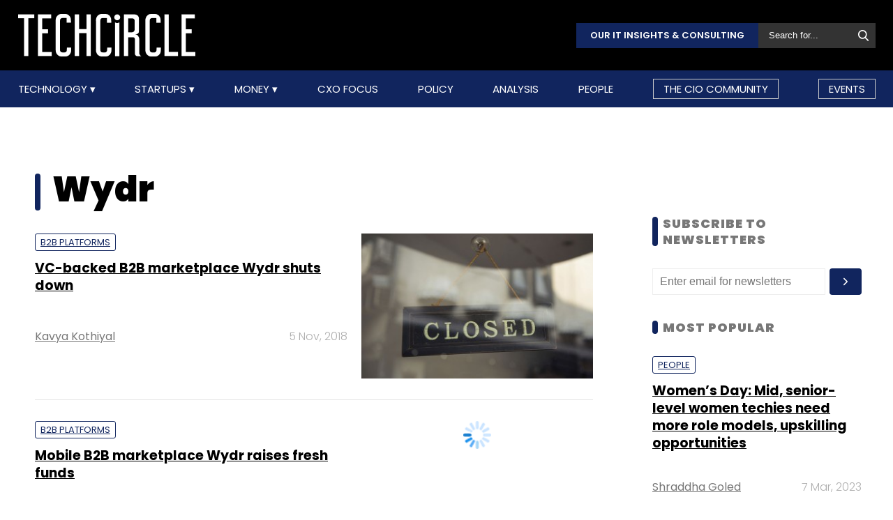

--- FILE ---
content_type: text/html; charset=utf-8
request_url: https://www.google.com/recaptcha/api2/aframe
body_size: 182
content:
<!DOCTYPE HTML><html><head><meta http-equiv="content-type" content="text/html; charset=UTF-8"></head><body><script nonce="th9vrg-9j7Oa3y6ZJgJ-nA">/** Anti-fraud and anti-abuse applications only. See google.com/recaptcha */ try{var clients={'sodar':'https://pagead2.googlesyndication.com/pagead/sodar?'};window.addEventListener("message",function(a){try{if(a.source===window.parent){var b=JSON.parse(a.data);var c=clients[b['id']];if(c){var d=document.createElement('img');d.src=c+b['params']+'&rc='+(localStorage.getItem("rc::a")?sessionStorage.getItem("rc::b"):"");window.document.body.appendChild(d);sessionStorage.setItem("rc::e",parseInt(sessionStorage.getItem("rc::e")||0)+1);localStorage.setItem("rc::h",'1769159943879');}}}catch(b){}});window.parent.postMessage("_grecaptcha_ready", "*");}catch(b){}</script></body></html>

--- FILE ---
content_type: text/css
request_url: https://assets.techcircle.in/static-assets/css/style.css?v=159
body_size: 60276
content:
:where(:not(iframe, canvas, img, svg, video, input, button, select):not(svg *)) {
  all: unset;
  display: revert
}
*, ::before, ::after {
  box-sizing: border-box
}
ol, ul {
  list-style: none
}
img {
  max-width: 100%;
  vertical-align: middle;
  height: auto
}
table {
  border-collapse: collapse
}
textarea {
  white-space: revert
}
.clearfix::after {
  content: "";
  clear: both;
  display: table
}
table, p, h1, h2, h3, h4, h5, h6, ul, ol, dl, form {
  margin-top: 0;
  margin-bottom: 20px
}
body {
  font-family: 'Roboto', sans-serif;
  font-weight: 400;
  font-size: 18px;
  line-height: 1.333;
  color: #2b2b2b
}
h3, h4, h5, h6, strong, b {
  font-weight: 700
}
h1, h2 {
  font-weight: 900
}
p {
  line-height: 1.6
}
li {
  margin-bottom: 5px
}
a {
  cursor: pointer;
  color: #11255E;
  -webkit-transition: color .3s ease-out, background .3s ease-out, opacity .3s ease-out;
  transition: color .3s ease-out, background .3s ease-out, opacity .3s ease-out
}
a:hover {
  text-decoration: underline
}
.sidebar {
  width: 175px;
  position: fixed;
  top: 0;
  left: 0;
  bottom: 0;
  box-shadow: 2px 2px 1px 0 #ccc;
  background-color: #fff;
  z-index: 2;
}
.site-logo {
  background-color: #11255E;
  display: block;
  text-align: center;
  padding: 20px 0
}
.menu-wrapper {
  position: absolute;
  top: 115px;
  left: 0;
  right: 0;
  bottom: 20px;
  overflow: auto
}
.main-menu ul {
  margin-bottom: 0
}
.main-menu .tlm > li > a {
  color: #2b2b2b;
  text-transform: uppercase;
  font-size: 14px;
  font-weight: 700;
  display: block;
  letter-spacing: 1px;
  padding: 4px 0 4px 25px
}
.main-menu .tlm > li.has-submenu > a {
  background: url(../images/caret-down-outline.svg) no-repeat 8px 7px;
  background-size: 12px auto
}
.main-menu .tlm > li.mm-search > a {
  background: url(../images/search.svg) no-repeat 7px 6px;
  background-size: 16px auto
}
.main-menu .tlm > li.ico-community {
  padding-left: 15px;
  padding-right: 15px;
}
.main-menu .tlm > li.ico-community > a {
  display: inline-block;
  vertical-align: middle;
  padding: 5px;
  color: #FF6500;
  border: 1px solid #FF6500;
  padding-left: 9px;
}
.ht-products-nav li.ico-login-link {
  padding-left: 25px;
  padding-right: 15px;
  margin-bottom: 9px;
}
.ht-products-nav li.ico-login-link a {
  padding: 6px 35px;
  background: #FF6500 url(../images/user-icon.png) no-repeat;
  background-position: left 15px center;
  background-size: 12px auto;
  color: #fff;
  text-align: center;
  border-radius: 5px;
}
.ht-products-nav li.ico-profile-link a {
  color: #FF6500;
}
.main-menu .slm {
  display: none
}
.main-menu .slm > li > a {
  font-size: 11px;
  color: #2b2b2b;
  display: block;
  padding: 3px 0 7px 25px;
  border-bottom: 1px solid #dee2e6;
  background: url(../images/chevron-right-orange.svg) no-repeat 8px 5px;
  background-size: 11px auto
}
.ht-products-nav {
  margin-bottom: 0;
  margin-top: 20px;
  border-top: 1px solid #dee2e6;
  padding-top: 20px
}
.ht-products-nav a {
  color: gray;
  font-weight: 700;
  font-size: 12px;
  display: block;
  padding: 4px 0 4px 25px
}
.ico-profile-nav {
  display: none;
  background: #fff;
  position: absolute;
  width: 270px;
  top: 100%;
  right: -9px;
  border-radius: 10px;
  box-shadow: rgba(100, 100, 111, 0.2) 0px 7px 29px 0px;
  margin-top: 16px;
  z-index: 111;
}
.ico-overl {
  display: none;
  position: fixed;
  top: 0;
  left: 0;
  right: 0;
  bottom: 0;
  background-color: rgba(0, 0, 0, .5);
  z-index: 11;
}
.ico-profile-nav:after {
  content: '';
  position: absolute;
  right: 15px;
  top: -20px;
  width: 0;
  height: 0;
  border-left: 10px solid transparent;
  border-right: 10px solid transparent;
  border-bottom: 20px solid #fff;
  z-index: 111;
}
.ico-profile-top {
  display: block;
  padding: 25px 20px;
}
.ico-profile-nav .ico-profile-info {
  display: flex;
  align-items: center;
  gap: 20px;
  margin-bottom: 20px;
}
.ico-profile-nav .ico-profile-pic {
  display: flex;
  align-items: center;
  justify-content: center;
  background: #EBEBEB;
  flex: 0 0 80px;
  width: 80px;
  height: 80px;
  font-size: 16px;
  font-weight: 400;
  color: #000;
  border: 1px solid #707070;
  border-radius: 50%;
  overflow: hidden;
}
.ico-profile-nav .ico-profile-pic a {
  display: block;
  text-decoration: none;
  color: #000;
}
.ico-profile-nav .ico-profile-pic img {
  display: block;
  width: 100%;
  height: 100%;
  height: 80px;
  object-fit: cover;
}
.ico-profile-nav .ico-profile-detail {
  font-size: 14px;
  font-weight: 400;
  color: #898181;
}
.ico-profile-nav .ico-profile-detail .ico-username {
  font-size: 15px;
  font-weight: 500;
  color: #000000;
  margin-bottom: 0;
}
.ico-profile-nav .ico-profile-detail .ico-username span {
  display: block;
}
.ico-profile-nav .ico-profile-detail p {
  margin-bottom: 0;
}
.ico-profile-nav .ico-edit-btn .orange-bdr-btn {
  display: block;
}
.orange-bdr-btn {
  display: inline-block;
  vertical-align: middle;
  text-decoration: none;
  background: #fff;
  padding: 10px 15px;
  font-size: 14px;
  font-weight: 500;
  text-align: center;
  border: 1px solid #FF5300;
  border-radius: 6px;
}
.ico-profile-nav .ico-profile-bottom {
  padding: 15px 20px 20px;
  border-top: 1px solid #DDDDDD;
}
.ico-profile-nav .ico-list-title {
  position: relative;
  padding-left: 18px;
  font-size: 15px;
  font-weight: 700;
  color: #000000;
  margin-bottom: 10px;
}
.ico-profile-nav .ico-list-title:before {
  content: "";
  display: block;
  width: 8px;
  position: absolute;
  top: 0;
  bottom: 0;
  left: 0;
  background-color: #11255E;
  border-radius: 30px;
}
.ico-profile-nav ul {
  font-size: 14px;
  font-weight: 400;
  color: #777777;
  margin-bottom: 0;
}
.ico-profile-nav .ico-profile-bottom li {
  position: relative;
  padding-left: 18px;
  margin-bottom: 5px;
}
.ico-profile-nav .ico-profile-bottom li:before {
  content: "";
  background: url(../images/chevron-right-outline-orange.svg) no-repeat;
  background-position: left center;
  position: absolute;
  width: 7px;
  height: 8px;
  left: 0;
  top: 7px;
  z-index: 1;
}
.ico-profile-nav .ico-profile-bottom li a {
  display: inline-block;
  vertical-align: middle;
  color: #777777;
}
.ico-profile-nav .ico-profile-bottom li:last-child {
  margin-bottom: 0;
}
.main-container {
  /*margin-left: 155px;*/
  width: auto;
}
.main-container .mw-1084,
.site-footer .mw-1084 {
  max-width: 1229px;
  margin: 0 auto;
}
.site-footer .footer-wrapper {
  margin-left: 175px;
  width: auto;
}
.ads-full {
  max-width: 990px;
  margin: 10px auto;
  overflow: hidden
}
.middle-ads {
  margin-bottom: 30px;
  overflow: hidden
}
.section-wrapper {
  padding: 20px 30px 20px 50px
}
.section-left-content {
  float: left;
  width: 66.66%
}
.section-right-sidebar {
  float: right;
  width: 330px;
  max-width: 33.34%;
  padding: 15px;
  padding-top: 0
}
.page-heading {
  padding-bottom: 30px
}
.page-heading > .section-title {
  position: relative;
  padding-left: 25px;
  margin-bottom: 0
}
.page-heading > .section-title::before, .block-title::before {
  content: "";
  display: block;
  width: 8px;
  position: absolute;
  top: 12px;
  left: 0;
  bottom: 3px;
  background-color: #11255E;
  border-radius: 30px
}
.page-heading > .section-title::before {
  top: 10px
}
.page-heading > .section-title a {
  color: #000
}
.article-single .page-heading > .section-title {
  padding-left: 0;
  line-height: 1.111
}
.article-single .page-heading > .section-title::before {
  display: none
}
.ico-maincontainer .article-single .page-heading > .section-title::before {
  display: block;
}
.ico-maincontainer .article-single .page-heading > .section-title {
  padding-left: 25px;
}
.article-list-item {
  margin-bottom: 30px;
  padding-bottom: 30px;
  border-bottom: 1px solid rgba(0, 0, 0, .1)
}
.article-list-item:last-child {
  margin-bottom: 0;
  border-bottom: 0
}
.article-list-item .article-img {
  width: 332px;
  float: right
}
.article-list-item .article-img a:hover {
  opacity: .7
}
.article-list-item .article-text {
  overflow: hidden;
  padding-right: 20px
}
.article-list-item .article-text .article-tag, .ico-maincontainer .article-img .article-tag, .cio-files .article-tag {
  font-size: 13px;
  font-weight: 400;
  text-transform: uppercase;
  margin-bottom: 12px;
  margin-right: 5px;
  display: block
}
.article-list-item .article-text .article-tag a, .article-tags a, .ico-maincontainer .article-img .article-tag a, .cio-files .article-tag a {
  padding: 3px 7px;
  display: inline-block;
  border: 1px solid #11255E;
  border-radius: 3px;
  vertical-align: middle
}
.article-list-item .article-text .article-tag a:hover, .article-tags a:hover, .ico-maincontainer .article-img .article-tag a:hover {
  background: #11255E;
  color: #fff;
  text-decoration: none
}
.article-list-item .article-text h3 {
  font-size: 19px
}
.article-list-item .article-text h3 a {
  color: #000
}
.article-list-item .article-meta {
  font-size: 16px;
  color: #777
}
.article-list-item .article-meta .article-author {
  float: left;
  max-width: 45%
}
.article-list-item .article-meta .article-author a {
  color: #777;
  text-decoration: underline
}
.article-list-item .article-meta .article-author a:hover {
  color: #11255E
}
.article-list-item .article-meta .article-date {
  float: right;
  color: #afafaf;
  font-weight: 300
}
.sidebar-block .article-list-item .article-text {
  padding-right: 0
}
.sidebar-block {
  padding-bottom: 30px
}
.sidebar-block .article-list-item {
  margin-bottom: 0;
  border-bottom: 0
}
.sidebar-block .article-list-item h3 {
  margin-bottom: 10px
}
.block-title {
  text-transform: uppercase;
  font-size: 18px;
  letter-spacing: 1px;
  position: relative;
  color: #777;
  margin-bottom: 30px;
  padding-left: 15px
}
.block-title::before {
  top: 2px;
  bottom: 2px
}
.sidebar-block form {
  margin: 0
}
.newsletter-form-group {
  position: relative;
  padding-right: 52px
}
.newsletter-form-group .fi-text {
  height: 38px;
  border: 1px solid #eee;
  font-size: 16px;
  width: 100%;
  padding: 5px 10px
}
.newsletter-form-group .fi-btn {
  border: 0;
  position: absolute;
  right: 0;
  width: 46px;
  top: 0;
  bottom: 0;
  cursor: pointer;
  font-size: 0;
  line-height: 0;
  background: #11255E url(../images/chevron-right-white.svg) no-repeat center center;
  background-size: 16px auto;
  border-radius: 4px;
  -webkit-transition: background-color .3s ease-out;
  transition: background-color .3s ease-out
}
.newsletter-form-group .fi-btn:hover {
  background-color: #f95
}
.articles-4-col {
  padding: 30px 15px 30px 35px
}
.articles-4-col .block-title.fs-25 {
  margin-left: 15px;
  margin-bottom: 20px
}
.block-title.fs-25 {
  font-weight: 400
}
.block-title a {
  color: #777
}
.articles-4-col ul.article-listing {
  margin-bottom: 0;
  display: flex
}
.articles-4-col ul.article-listing li {
  width: 25%;
  padding: 0 15px;
  position: relative;
  padding-bottom: 45px
}
.articles-4-col .article-list-item .article-img {
  width: auto;
  float: none;
  margin-bottom: 15px
}
.articles-4-col .article-list-item {
  padding-bottom: 0
}
.articles-4-col .article-list-item .article-meta {
  position: absolute;
  bottom: 10px;
  left: 15px;
  right: 15px
}
.articles-4-col .article-list-item .article-meta .article-author {
  max-width: 65%
}
.one-plus-2-articles {
  display: flex
}
.one-plus-2-articles > div {
  width: 50%
}
.one-plus-2-articles .one {
  padding-right: 15px
}
.one-plus-2-articles .plus-2 {
  padding-left: 15px;
  border-left: 1px solid #dee2e6
}
.one-plus-2-articles .one .article-list-item .article-img {
  float: none;
  width: auto;
  margin-bottom: 20px
}
.one-plus-2-articles .article-list-item:last-child {
  padding-bottom: 10px
}
.one-plus-2-articles .article-list-item .article-text h3 {
  margin-bottom: 12px
}
.trending-articles {
  padding: 30px 30px 30px 50px
}
.trending-articles ul {
  list-style-type: none;
  counter-reset: css-counter 0;
  margin: 0;
  display: flex
}
.trending-articles ul li {
  counter-increment: css-counter 1;
  width: 25%;
  border-right: 1px solid rgba(0, 0, 0, .1);
  padding: 5px 15px;
  overflow: hidden
}
.trending-articles ul li:first-child {
  padding-left: 0
}
.trending-articles ul li:last-child {
  padding-right: 0;
  border-right: 0
}
.trending-articles ul li::before {
  content: counter(css-counter) "";
  display: block;
  float: left;
  height: 100%;
  font-weight: 900;
  color: #d0d0d0;
  font-size: 70px;
  padding-right: 14px;
  line-height: .9
}
.trending-articles ul li a {
  color: #000;
  font-size: 20px;
  font-weight: 700
}
.newsletter-block-blackbg {
  color: #fff;
  background: #000;
  padding: 30px 50px
}
.newsletter-block-blackbg form {
  margin: 0 auto;
  max-width: 470px
}
.newsletter-block-blackbg .newsletter-form-group .fi-text {
  background-color: #fff;
  color: #000;
  border-radius: 4px
}
.newsletter-block-blackbg p {
  margin-bottom: 10px
}
.no-sidebar .section-left-content {
  float: none;
  width: 100%
}
.articles-3-cols {
  display: flex;
  margin-left: -15px;
  margin-right: -15px
}
.articles-3-cols .col-3-cols {
  width: 33.333%;
  padding: 0 15px
}
.articles-3-cols .article-list-item .article-img {
  float: none;
  width: auto;
  margin-bottom: 20px
}
.events-section {
  background: #11255E;
  padding: 30px 30px 30px 50px
}
.event-listing {
  margin: 0 -15px;
  display: flex;
  color: #fff
}
.event-listing li {
  width: 25%;
  padding: 0 15px;
  padding-bottom: 40px;
  position: relative;
  margin-bottom: 15px
}
.event-listing li span {
  font-size: 14px
}
.event-listing li h3 {
  margin-bottom: 15px;
  font-size: 20px
}
.section-left-content .event-listing li h3 {
  font-size: 17px;
}
.section-left-content .events-section h3.fs-35 {
  font-size: 32px;
} 
.event-listing li h3 a {
  color: #fff
}
.event-listing li p {
  font-size: 14px;
  line-height: 1.33
}
.buy-btn {
  background: #11255E;
  color: #fff;
  text-transform: uppercase;
  font-size: 16px;
  display: inline-block;
  vertical-align: middle;
  text-align: center;
  border: 1px solid #fff;
  border-radius: 4px;
  padding: 8px 20px
}
.buy-btn:hover {
  background-color: #000;
  color: #fff;
  text-decoration: none;
  border-color: #000
}
.event-listing li .buy-btn {
  position: absolute;
  bottom: 0;
  left: 15px
}
.sliding-articles {
  background: #000;
  color: #fff;
  padding: 30px 30px 30px 50px
}
.no-btm-bdr {
  border-bottom: 0;
  margin-bottom: 10px
}
.poweredby {
  padding: 30px 30px 30px 50px;
  position: relative
}
.poweredby .fs-35 {
  margin-bottom: 0
}
.pe-data-list {
  margin: 0;
  display: flex
}
.pe-data-list li {
  width: 33.333%;
  padding: 10px 15px;
  text-align: center;
  font-size: 20px;
  border-right: 1px solid #dee2e6
}
.pe-data-list li:last-child {
  border-right: 0
}
.pe-data-list li strong {
  color: #11255E;
  font-size: 40px
}
.pb-logo {
  position: absolute;
  width: 80px;
  text-align: center;
  top: 30px;
  right: 30px
}
.pb-logo span {
  font-size: 14px
}
.sliding-articles .page-heading > .color-white a {
  color: #fff
}
.sliding-articles .articles-3-cols .col-3-cols {
  border-right: 1px solid #666
}
.sliding-articles .articles-3-cols .col-3-cols:last-child {
  border-right: 0
}
.sliding-articles .article-list-item .article-text h3 a {
  color: #fff
}
.sliding-articles .article-list-item {
  padding-bottom: 0
}
.two-cols-articles {
  display: flex;
  flex-wrap: wrap
}
.two-cols-articles .two-cols-col {
  width: 50%
}
.two-cols-col .article-list-item .article-meta .article-author {
  float: none;
  max-width: 100%
}
.two-cols-col .article-list-item .article-text h3 {
  font-size: 22px
}
.featured-article {
  position: relative;
  -webkit-transition: opacity .3s ease-out;
  transition: opacity .3s ease-out
}
.featured-article:hover {
  opacity: .85
}
.featured-article h2 {
  position: absolute;
  top: 0;
  left: 0;
  right: 0;
  bottom: 0;
  z-index: 1;
  padding: 30px;
  color: #fff;
  font-size: 38px;
  font-weight: 700;
  letter-spacing: 1px;
  line-height: 1.22;
  background: -moz-linear-gradient(top, rgba(0, 0, 0, 0) 0, rgba(0, 0, 0, .25) 20%, rgba(0, 0, 0, .35) 28%, rgba(0, 0, 0, .65) 53%);
  background: -webkit-linear-gradient(top, rgba(0, 0, 0, 0) 0, rgba(0, 0, 0, .25) 20%, rgba(0, 0, 0, .35) 28%, rgba(0, 0, 0, .65) 53%);
  background: linear-gradient(to top, rgba(0, 0, 0, 0) 0, rgba(0, 0, 0, .25) 20%, rgba(0, 0, 0, .35) 28%, rgba(0, 0, 0, .65) 53%)
}
.featured-article h2 span {
  display: block;
  font-weight: 400;
  font-size: 16px;
  padding-top: 25px
}
.featured-article a {
  display: block;
  position: absolute;
  z-index: 2;
  top: 0;
  left: 0;
  right: 0;
  bottom: 0
}
.featured-article a:hover {
  text-decoration: none
}
.article-tags {
  padding-bottom: 5px
}
.article-tags a {
  font-size: 13px;
  text-transform: uppercase;
  margin: 0 5px 6px 0
}
.page-heading figure {
  padding-top: 20px;
  text-align: center
}
.page-heading figcaption {
  font-size: 15px;
  color: #6c757d;
  padding-top: 10px
}
.article-meta {
  color: #afafaf;
  padding-top: 30px
}
.article-meta .authors, .article-meta .am-date {
  float: left;
  font-size: 15px;
  line-height: 1.1
}
.article-meta .authors span {
  display: inline-block;
  vertical-align: middle;
  border-right: 1px solid #dee2e6;
  margin-right: 6px;
  padding-right: 6px
}
.article-meta .am-date {
  padding-top: 1px
}
.article-meta .social-share {
  float: right;
  margin: 0;
  margin-top: -6px
}
.article-meta .social-share li {
  float: left;
  margin: 0 0 0 5px
}
.article-meta .social-share li a {
  display: inline-block;
  vertical-align: middle;
  background: #11255E;
  border-radius: 3px
}
.article-meta .social-share li a:hover {
  opacity: .7
}
.article-meta .social-share li span {
  width: 30px;
  height: 30px
}
.article-single .page-heading {
  padding-bottom: 20px
}
.maxha {
  position: relative;
  overflow: hidden;
  max-height: 1008px
}
.maxha.maxhaactive {
  max-height: 100%
}
.maxha .show-more-wrap, .ico-maincontainer .show-more-wrap {
  position: absolute;
  background-color: #fff;
  width: 100%;
  text-align: center;
  padding: 25px 0 10px;
  bottom: 0
}
.maxha .show-more-wrap a, .ico-maincontainer .show-more-wrap a {
  font-size: 15px;
  display: inline-block;
  border: 1px solid #11255E;
  border-radius: 3px;
  padding: 6px 15px
}
.maxha .show-more-wrap.nomorebtn {
  display: none
}
.customize-wrapper {
  position: relative;
  padding-top: 40px
}
.customize-wrapper .customize-click {
  cursor: pointer;
  display: block;
  position: absolute;
  right: 30px;
  top: 5px;
  background: url(../images/settings.svg) no-repeat right center;
  background-size: 26px 26px;
  padding-right: 32px;
  height: 30px;
  color: #777;
  padding-top: 2px
}
.customize-wrapper .customize-click:hover {
  color: #000
}
.custom-temps ul.article-listing li {
  padding-bottom: 0
}
.custom-temps .article-list-item .article-text {
  padding-right: 0
}
.custom-temps ul.article-listing li .article-list-item {
  cursor: pointer
}
.custom-temps .article-list-item .article-text h3 {
  margin-bottom: 5px
}
.custom-temps .article-list-item .article-text p {
  margin-bottom: 0;
  font-size: 16px;
  line-height: 1.22
}
.custom-temps .article-list-item .article-img {
  position: relative
}
.custom-temps .tickicon {
  width: 32px;
  height: 32px;
  display: block;
  position: absolute;
  top: 0;
  right: 0;
  background-color: #fff;
  -webkit-box-shadow: inset -2px 3px 5px 0 rgba(0, 0, 0, 0.44);
  -moz-box-shadow: inset -2px 3px 5px 0 rgba(0, 0, 0, 0.44);
  box-shadow: inset -2px 3px 5px 0 rgba(0, 0, 0, 0.44)
}
.custom-temps .tickicon em {
  width: 32px;
  height: 32px;
  display: none;
  background: url(../images/check.svg) no-repeat center center;
  background-size: 22px auto
}
.custom-temps ul.article-listing li .article-list-item:hover .tickicon em, .custom-temps .custom-temp-active .tickicon em {
  display: block
}
#TopStories .article-list-item .article-meta {
  padding-top: 0
}
#TopStories .two-cols-col .article-list-item .article-text h3 {
  margin-bottom: 10px
}
.custom-temps {
  display: none;
  padding-top: 15px
}
.site-footer {
  padding: 20px 15px
}
.footer-social-icons {
  margin-bottom: 10px
}
.footer-social-icons li {
  display: inline-block;
  vertical-align: middle;
  margin: 0 5px
}
.footer-social-icons li a {
  display: inline-block;
  width: 32px;
  height: 32px;
  vertical-align: middle;
  border-radius: 30px;
  background-color: #11255E
}
.footer-social-icons li a:hover {
  opacity: .7
}
.footer-links {
  margin-bottom: 10px
}
.footer-links a {
  color: #666;
  display: inline-block;
  vertical-align: middle;
  padding: 0 6px;
  margin-bottom: 2px;
  border-left: 1px solid #666;
  font-size: 12px
}
.footer-links a:first-child {
  border-left: 0
}
.footer-copyright {
  font-size: 12px;
  color: #666
}
.mh-search, .mm-toggle {
  display: none
}
.fb-icon, .twtr-icon, .lkdin-icon, .wa-icon {
  display: inline-block;
  vertical-align: middle;
  width: 32px;
  height: 32px
}
.fb-icon {
  background: url(../images/facebook-filled.svg) no-repeat center center;
  background-size: 17px auto
}
.twtr-icon {
  background: url(../images/twitter-filled.svg) no-repeat center center;
  background-size: 17px auto
}
.lkdin-icon {
  background: url(../images/linkedin-original.svg) no-repeat center center;
  background-size: 18px auto
}
.wa-icon {
  background: url(../images/whatsapp.svg) no-repeat center center;
  background-size: 18px auto
}
.text-center {
  text-align: center
}
.text-right {
  text-align: right
}
.text-left {
  text-align: left!important;
}
.bg-white {
  background-color: #fff
}
.bg-light-gray {
  background-color: #f4f4f4
}
.fs-50 {
  font-size: 50px
}
.fs-42 {
  font-size: 42px
}
.fs-35 {
  font-size: 35px
}
.fs-25 {
  font-size: 25px
}
.fs-30 {
  font-size: 30px
}
.fs-20 {
  font-size: 20px
}
.mb-35 {
  margin-bottom: 35px
}
.pt-30 {
  padding-top: 30px
}
.color-white {
  color: #fff !important;
}
.color-black {
  color: #000
}
.color-orange {
  color: #11255E
}
hr {
  height: 1px;
  line-height: 0;
  border-bottom: 1px solid rgba(0, 0, 0, .1);
  padding-top: 30px;
  margin-bottom: 30px;
  clear: both
}
.pu-overlay {
  position: fixed;
  top: 0;
  left: 0;
  right: 0;
  bottom: 0;
  background: rgba(0, 0, 0, .7);
  z-index: 101
}
.pu-container {
  position: fixed;
  top: 0;
  left: 0;
  right: 0;
  bottom: 0;
  z-index: 102
}
.pu-inner {
  max-width: 700px;
  padding: 50px 15px;
  margin: 0 auto
}
.pu-search-block {
  background: #fff;
  position: relative;
  padding: 15px;
  border-radius: 6px
}
.pu-search-block .pu-close {
  display: inline-block;
  position: absolute;
  top: 10px;
  right: 10px;
  width: 22px;
  height: 22px;
  background: url(../images/close-black.svg) no-repeat center center;
  cursor: pointer
}
.pu-search-block form {
  margin: 0
}
.pu-search-block .sarch-form-wrapper {
  padding: 50px 20px;
  position: relative
}
.pu-search-block .sarch-form-wrapper .search-input {
  margin-right: 140px
}
.pu-search-block .sarch-form-wrapper .search-input input {
  border: 1px solid #ccc;
  font-size: 16px;
  padding: 0 15px;
  border-radius: 4px;
  width: 100%;
  height: 46px
}
.pu-search-block .sarch-form-wrapper .search-btn {
  position: absolute;
  right: 20px;
  top: 50px;
  width: 130px
}
.pu-search-block .sarch-form-wrapper .search-btn input, .pu-search-block .sarch-form-wrapper .search-btn button {
  width: 100%;
  padding: 0 15px;
  border: 1px solid #11255E;
  background: #11255E;
  color: #fff;
  outline: none;
  cursor: pointer;
  border-radius: 4px;
  text-align: center;
  font-size: 18px;
  height: 46px
}
.pu-search-block .sarch-form-wrapper .search-btn input:hover, .pu-search-block .sarch-form-wrapper .search-btn button {
  opacity: .8
}
.pu-container, .pu-overlay {
  display: none
}
div.error, .directory-search form span.error, .directory-search form div.error {
  font-size: 13px;
  color: red;
  padding-top: 5px
}
.form-message.form-success {
  display: block;
  font-size: 14px;
  color: green;
  padding-top: 5px
}
.newsletter-block-blackbg div.error, .newsletter-block-blackbg .form-message.form-success {
  text-align: left;
  padding-top: 5px
}
.ads-full-mob, .sidebar-ads-mob {
  display: none
}
.mrgtop20px {
  margin-top: 20px
}
.nf-fields {
  font-size: 16px;
  padding-top: 10px
}
.nf-fields label {
  margin-right: 10px
}
.pu-search-block .nlf-wrap {
  padding: 20px 0
}
.pu-search-block .nlf-wrap .search-input {
  margin-right: 160px
}
.pu-search-block .nlf-wrap .search-btn {
  top: 20px
}
.section-left-content .events-section {
  margin-bottom: 30px;
  padding: 20px 15px
}
.section-left-content .poweredby {
  padding: 20px 15px
}
.directory-search {
  background-color: #a7b6e1;
  padding: 15px;
  text-align: center;
  margin-bottom: 15px;
}
.directory-search form {
  margin: 0 auto;
  max-width: 450px;
  text-align: left
}
.directory-search form > label {
  font-size: 16px
}
.directory-search form span.error, .directory-search form div.error {
  display: block
}
.directory-search form .form-inline {
  padding-top: 5px
}
.directory-search form .form-control {
  border-radius: 0;
  border: none;
  width: 290px;
  padding: 0 10px;
  height: 34px
}
.directory-search form .btn {
  background: #fff;
  background-size: 20px auto;
  color: #11255E;
  border: none;
  width: 40px;
  height: 34px;
  cursor: pointer;
  vertical-align: middle;
}
.search-svg path {
  stroke: #11255e;
}
.btn-reset {
  background: #11255E;
  color: #fff;
  border: 0;
  padding: 5px 10px;
  border-radius: 3px;
  height: 34px
}
.directories-pagination ul.pagination {
  padding: 5px 15px;
  overflow: hidden;
  text-align: center
}
.directories-pagination ul.pagination li {
  display: inline-block;
  margin: 5px 10px;
  vertical-align: middle
}
.direcories-companies {
  overflow: hidden
}
.direcories-companies .title {
  font-weight: 700;
  margin-bottom: 10px
}
.direcories-companies > div {
  float: left;
  width: 33.33%
}
.direcories-companies > div ul {
  padding-left: 10px;
  padding-right: 5px;
  font-size: 15px
}
.direcories-companies a {
  color: #777
}
.direcories-companies a:hover {
  color: #000
}
.pagination {
  padding-top: 20px;
  text-align: center
}
.pagination > li.page-item {
  display: inline-block;
  vertical-align: middle;
  margin: 5px 10px
}
.row .signup-newsletter {
  padding: 20px 15px;
  background: #eee;
  border-radius: 4px
}
.row .signup-newsletter form {
  margin: 0
}
.row .signup-newsletter form label strong {
  font-weight: 400
}
.row .signup-newsletter h3 {
  margin-bottom: 15px
}
.row .signup-newsletter .boxes input + label {
  font-size: 15px
}
.row .signup-newsletter .searhnews {
  padding-top: 15px;
  position: relative;
  padding-right: 140px
}
.row .signup-newsletter .searhnews .form-control {
  border: 1px solid #ccc;
  font-size: 16px;
  padding: 0 15px;
  border-radius: 4px;
  width: 100%;
  height: 46px
}
.row .signup-newsletter .searhnews .btn {
  width: 130px;
  padding: 0 15px;
  border: 1px solid #11255E;
  background: #11255E;
  color: #fff;
  outline: none;
  cursor: pointer;
  border-radius: 4px;
  text-align: center;
  font-size: 18px;
  height: 46px;
  position: absolute;
  top: 15px;
  right: 0
}
.row .signup-newsletter .searhnews .btn:hover {
  opacity: .8
}
.section-left-content .border-bottom + .row > .tags {
  margin-top: -10px
}
.section-left-content .row > .tags {
  font-size: 15px;
  text-transform: capitalize
}
.section-left-content .row > .tags a:after {
  content: ",";
  margin-right: 10px;
  font-size: 16px
}
.section-left-content .comment-block {
  padding: 20px 15px;
  background: #eee;
  border-radius: 4px;
  margin-bottom: 15px
}
.article-list-item .article-img img.lazy {
  width: 40px;
  height: 40px;
  display: block;
  margin: 0 auto
}
.article-share-bottom {
  padding-top: 0;
  padding-bottom: 30px
}
.article-share-bottom .social-share {
  float: none
}
.form-wrapper .registration-form {
  display: block;
  max-width: 450px
}
.form-wrapper .registration-form > .form-group {
  margin-bottom: 15px
}
.form-wrapper .registration-form .form-control {
  padding: 8px 10px;
  font-size: 16px;
  width: 100%
}
.form-wrapper .registration-form .btn {
  padding: 10px 35px;
  border: 1px solid #11255E;
  background: #11255E;
  color: #fff;
  outline: none;
  cursor: pointer;
  border-radius: 4px;
  text-align: center;
  font-size: 18px
}
.form-wrapper .registration-form .btn:hover {
  opacity: .8
}
#TopStories > .section-left-content .two-cols-articles .two-cols-col:nth-child(1), #TopStories > .section-left-content .two-cols-articles .two-cols-col:nth-child(2) {
  position: relative;
  margin-bottom: 30px;
}
#TopStories > .section-left-content .two-cols-articles .two-cols-col:nth-child(1)::after, #TopStories > .section-left-content .two-cols-articles .two-cols-col:nth-child(2)::after {
  content: "";
  display: block;
  position: absolute;
  width: auto;
  height: 1px;
  line-height: 0;
  bottom: 0;
  left: 0;
  right: 20px;
  background-color: #dee2e6;
}
#TopStories > .section-left-content .two-cols-articles h3 {
  padding-right: 20px;
}
.fw-700 {
  font-weight: 700;
}
.ico-edit-heading {
  display: flex;
  align-items: center;
  justify-content: space-between;
  gap: 20px;
}
.ico-edit-heading .section-title::before {
  top: 4px;
}
.ico-edit-heading .editbtn {
  display: inline-block;
  vertical-align: middle;
  background: transparent url(../images/edit-icon.svg) no-repeat;
  background-position: center center;
  width: 40px;
  height: 40px;
  border: none;
  outline: none;
  cursor: pointer;
}
.form-card-box {
  display: block;
  margin-bottom: 15px;
}
.form-card-box h3 {
  font-size: 15px;
  font-weight: 700;
  color: #707070;
  margin-bottom: 15px;
}
.form-group {
  display: flex;
  justify-content: space-between;
}
.form-group.fieldbtn {
  justify-content: center;
}
.form-group .form-field {
  width: calc(50% - 10px);
  margin-bottom: 20px;
}
.form-group .form-field-full {
  width: 100%;
}
.form-field .fi-text {
  background: #fff;
  padding: 5px 15px;
  font-size: 15px;
  color: #919191;
  width: 100%;
  height: 40px;
  border: 1px solid #DDDDDD;
}
.form-field .fi-select {
  padding-right: 48px;
  -webkit-appearance: none;
  -moz-appearance: none;
  appearance: none;
  background: #fff url(../images/arrow_down.svg) no-repeat;
  background-position: right 15px center;
}
.form-field.field-checkbox-fi {
  display: flex;
  align-items: flex-start;
  gap: 15px;
  width: 100%;
}
.field-checkbox-fi .fi-checkbox {
  font-size: 15px;
  color: #919191;
  width: 20px;
  height: 20px;
  border: 1px solid #DDDDDD;
  outline: none;
  margin: 0;
}
.field-checkbox-fi a {
  text-decoration: underline;
}
.fieldbtn .fi-btn {
  background: #11255E;
  padding: 10px 15px 11px;
  font-size: 17px;
  font-weight: 500;
  color: #fff;
  border: 1px solid #11255E;
  height: auto;
  outline: none;
  min-width: 130px;
  text-align: center;
  border-radius: 3px;
  cursor: pointer;
  -webkit-transition: all 0.3s ease-out;
  transition: all 0.3s ease-out;
}
.fieldbtn .fi-btn.fi-btn-gray {
  background: transparent;
  color: #707070;
}
.fieldbtn .fi-btn.fi-btn-gray:hover {
  background: #11255E;
  color: #fff;
}
.nextArticle-divider {
  margin: 30px auto 40px;
  text-align: center;
  position: relative;
  text-transform: uppercase;
  font-weight: 600;
  font-size: 16px;
  height: 22px;
}
.nextArticle-divider:before {
  content: "";
  display: block;
  position: absolute;
  left: 0;
  right: 0;
  height: 1px;
  line-height: 0;
  background-color: #ccc;
  top: 10px;
}
.nextArticle-divider span {
  position: relative;
  background-color: #fff;
  padding: 1px 25px;
  display: inline-block;
  vertical-align: middle;
}
.nextArticle-divider span::after {
  content: "";
  border-right: 8px solid transparent;
  border-top: 15px solid #11255E;
  border-left: 8px solid transparent;
  border-radius: 1px;
  position: absolute;
  left: 50%;
  bottom: -15px;
  transform: translateX(-55%);
}
.ico-top-header {
  display: flex;
  align-items: center;
  justify-content: space-between;
  gap: 20px;
  padding: 15px 30px 15px 50px;
  border-bottom: 1px solid #E8E8E8;
}
.ico-top-header .ico-logo {
  max-width: 235px;
padding-top: 12px;
}
.ico-top-header .ico-logo a {
  display: inline-block;
  vertical-align: middle;
}
.ico-top-header .ico-logo img {
  display: inline-block;
  vertical-align: middle;
  max-width: 100%;
}
.ico-top-header .ico-maintitle {
  font-size: 48px;
  color: #FF6501;
  font-weight: 800;
  line-height: 1;
  margin-bottom: 0;
  text-align: center;
  width: 100%;
}
.ico-top-header .ico-maintitle img{
width: 239px;
}
.ico-header .ico-top-bottom {
  padding: 20px 30px 20px 50px;
}
.ico-header .icon-profile-box {
  display: flex;
  align-items: flex-end;
  justify-content: flex-end;
  margin-bottom: 20px;
  position: relative;
}
.ico-header .ico-profile-btn {
  display: flex;
  align-items: center;
  padding: 8px 30px 8px 15px;
  background: #11255E url(../images/caret-down-outline-white.svg) no-repeat;
  background-position: right 5px bottom 1px;
  font-size: 14px;
  font-weight: 500;
  color: #fff;
  min-width: 100px;
  border: 1px solid #11255E;
  border-radius: 5px;
  cursor: pointer;
}
.ico-header .ico-profile-btn.ico-btn-no-arrow {
  display: inline-block;
  vertical-align: middle;
  text-align: center;
  padding: 5px 20px;
  background-image: none;
}
.ico-header .ico-banner {
  background-color: #000;
  background-repeat: no-repeat;
  background-size: cover;
  background-position: center center;
  padding: 60px 45px;
  position: relative;
}
.ico-header .ico-banner::after {
  content: "";
  background: rgba(0, 0, 0, .6);
  position: absolute;
  width: 100%;
  height: 100%;
  left: 0;
  right: 0;
  top: 0;
  bottom: 0;
  z-index: 1;
}
.ico-header .ico-banner.no-text::after {
  display: none;
}
.ico-header .ico-banner.no-text > a {
  display: block;
  position: absolute;
  left: 0;
  right: 0;
  top: 0;
  bottom: 0;
  line-height: 0;
  font-size: 0;
}
.ico-header .ico-banner.no-text {
  padding: 0;
}
.ico-banner .ico-banner-tag {
  padding: 5px 15px 4px;
  display: inline-block;
  vertical-align: middle;
  background: #11255E;
  font-size: 17px;
  font-weight: 700;
  color: #fff;
  text-transform: uppercase;
  border: 1px solid #707070;
  border-radius: 5px;
  cursor: pointer;
  margin-bottom: 20px;
}
.ico-banner .ico-banner-content {
  max-width: 760px;
  position: relative;
  z-index: 2;
}
.ico-banner .ico-banner-title {
  font-size: 38px;
  font-weight: 700;
  color: #fff;
  margin-bottom: 25px;
}
.ico-banner .ico-link {
  display: inline-block;
  vertical-align: middle;
  text-decoration: underline;
  font-size: 18px;
  font-weight: 500;
  color: #7D7D7D;
}
.ico-banner .ico-link:hover {
  color: #11255E;
}
.ioc-button-wrap {
  display: block;
  text-align: center;
  padding-top: 30px;
}
/*.ico-maincontainer .article-list-item .article-text .article-tag a,
.ico-maincontainer .article-tags a,
.ico-maincontainer .article-img .article-tag a {
    padding: 0;
    background: transparent;
    border: none;
    color: #11255E;
}

.ico-maincontainer .article-img .article-tag a:hover {
    background: transparent;
    border: none;
    color: #11255E;
}*/
.ico-maincontainer .show-more-wrap {
  position: relative;
  padding-bottom: 0;
}
.ico-maincontainer .ico-one-plus-2-articles .article-list-item .article-img {
  width: 170px;
  float: right;
  padding-top: 30px;
}
.ico-profile-navopen {
  overflow: hidden;
}
.ico-profile-navopen .ico-profile-nav, .ico-profile-navopen .ico-overl {
  display: block;
}
.ico-profile-navopen .ico-header .ico-profile-btn {
  z-index: 12;
  border-color: #fff;
}
.ico-article-tagline p {
  font-size: 13px;
  font-weight: 400;
  color: #EC6333;
  text-transform: uppercase;
}
.ico-highlight-title {
  color: #000;
  font-weight: 700;
}
.ico-highlight-blog-wrap {
  display: flex;
  flex-wrap: wrap;
  justify-content: space-between;
  margin-bottom: 20px;
}
.ico-highlight-info {
  width: calc(50% - 15px);
  display: flex;
  align-items: center;
  border: 1px solid #FF9765;
  margin-bottom: 20px;
  padding: 15px;
  gap: 15px;
}
.ico-highlight-detail h3 {
  margin-bottom: 5px;
}
.ico-highlight-pic {
  border: 1px solid #DDD;
  padding: 15px;
  background: #F8F8F8;
}
.ico-highlight-detail .ico-highlight-tagline {
  font-size: 18px;
  font-weight: 500;
  color: #000000;
  margin-bottom: 8px;
}
.ico-highlight-detail p {
  font-size: 16px;
  color: #FF6D0D;
  font-weight: 500;
  line-height: 1.3;
  margin-bottom: 0;
}
.ico-highlights-short-text {
  padding-bottom: 40px;
  font-size: 20px;
  font-weight: 400;
  color: #2B2B2B;
}
.ico-highlights-short-text .show-more-wrap a {
  font-size: 16px;
  font-weight: 500;
}
.ico-orance-block {
  background: #FF6501;
  padding: 40px;
}
.ico-orance-block .ico-contentbox {
  font-size: 20px;
  font-weight: 700;
  color: #fff;
  max-width: 760px;
  text-align: center;
  margin: 0 auto;
}
.ico-orance-block .ico-content-block .ico-name {
  color: #fff;
  font-size: 22px;
  font-weight: 900;
}
.ico-orance-block .ico-contentbox p {
  margin-bottom: 15px;
}
.ico-orance-block .ico-contentbox p:last-child {
  margin-bottom: 0;
}
.ico-article-text {
  margin-bottom: 20px;
}
.inner-margin {
  margin-top: 30px;
}
.ico-become-member-tem {
  margin-left: auto;
  margin-right: auto;
  max-width: 1280px;
}
.ico-become-member-tem .list-tem, .ico-terms-content ul {
  list-style: disc;
  padding-left: 15px;
  color: #707070;
}
.ico-terms-content h2, .ico-terms-content h3 {
  font-size: 17px;
  color: #000;
  margin-bottom: 15px;
}
.ico-member-form-contanier {
  display: flex;
  gap: 10px;
  flex-direction: row-reverse;
}
.ico-member-form {
  width: 45%;
  padding-left: 10px;
}
.ico-member-form-text {
  width: 55%;
  border-right: 1px solid #DDDDDD;
  padding-right: 10px;
}
.color-red {
  color: red;
}
.ico-member-form .form-field {
  display: flex;
  gap: 10px;
  align-items: center;
  margin-bottom: 20px;
}
.ico-member-form .form-field label {
  display: block;
  width: 170px;
  flex: 0 0 170px;
  font-size: 15px;
  color: #707070;
}
.ico-member-form .form-field .form-field-wrap {
  width: 100%;
}
.ico-common-modal {
  background: #FFFFFF;
  padding: 30px 40px;
  position: absolute;
  max-width: 760px;
  width: 100%;
  margin: 30px;
  left: 50%;
  top: 50%;
  -ms-transform: translate(-50%, -50%);
  transform: translate(-50%, -50%);
  z-index: 11;
}
.ico-common-modal .modal-header {
  position: relative;
  margin-bottom: 20px;
}
.ico-common-modal .modal-header .modal-title {
  display: flex;
  align-items: center;
  justify-content: space-between;
  gap: 20px;
  font-size: 15px;
  font-weight: 500;
  color: #707070;
  text-transform: uppercase;
  margin-bottom: 0;
}
.ico-common-modal .modal-header .ico-editbtn {
  display: inline-block;
  vertical-align: middle;
  text-decoration: none;
  font-size: 15px;
  font-weight: 400;
  color: #4F99EF;
  text-transform: capitalize;
}
.ico-common-modal .modal-header .closebtn {
  display: inline-block;
  vertical-align: middle;
  background: transparent url(../images/close-black.svg) no-repeat;
  background-position: center center;
  background-size: 16px auto;
  padding: 0;
  position: absolute;
  right: -28px;
  top: -15px;
  width: 16px;
  height: 16px;
  border: none;
  outline: none;
  cursor: pointer;
}
.ico-common-modal .modal-body {
  font-size: 15px;
  font-weight: 400;
  color: #707070;
  line-height: 20px;
}
.ico-common-modal .common-form-wrap {
  margin-bottom: 0;
}
.ico-common-modal .form-group:last-child {
  margin-bottom: 0;
}
.ico-common-modal .form-group.fieldbtn {
  margin-top: 15px;
  margin-bottom: 0;
}
.ico-common-modal .fieldbtn .fi-btn {
  font-size: 16px;
  margin-right: 20px;
}
.ico-common-modal .fieldbtn .fi-btn:last-child {
  margin-right: 0;
}
.ico-common-modal .ico-terms-content {
  max-height: 300px;
  overflow-y: auto;
}
.ico-modal-overl {
  display: block;
  position: fixed;
  top: 0;
  left: 0;
  right: 0;
  bottom: 0;
  background-color: rgba(0, 0, 0, .7);
  z-index: 11;
}
.formhint {
  font-size: 14px;
  color: gray;
  padding-top: 5px;
}
.bdrshdowbx {
  padding: 25px 15px;
  box-shadow: 0px 2px 6px rgba(0, 0, 0, .2);
}
.ico-become-member-tem .ico-top-header {
  position: relative;
}
.ico-become-member-tem .sitelogo-icolog {
  position: absolute;
  width: 150px;
  background: #11255E;
  display: block;
  left: 0;
  bottom: 0;
  top: 0;
  text-align: center;
  padding-top: 13px;
}
.ico-become-member-tem .ico-top-header .ico-maintitle {
  padding-left: 130px;
}
.pdngbtm0 {
  padding-bottom: 0 !important;
}
.btmmrg0 {
  margin-bottom: 0 !important;
}
.form-field-wrap .get-otp, .form-field-wrap .verify-otp {
  float: right;
  background: #000;
  color: #fff;
  font-size: 12px;
  border: 0;
  border-radius: 3px;
  padding: 4px 10px;
  cursor: pointer;
  margin-top: 5px;
}
.form-field-wrap .verify-otp {
  background-color: #11255E;
}
.form-field-wrap .error {
  clear: both;
}
.mobile-otp-section .form-field-wrap {
  position: relative;
}
.mobile-otp-section .form-field-wrap .tick-mark {
  color: green;
  font-size: 28px;
  position: absolute;
  right: 6px;
  top: 2px;
}
.otp-section .form-field-wrap .error {
  float: left;
  width: 60%;
  clear: none;
}
.section-wrapper.cio-files .article-text h3 a{
    color: #fff;
}
#cioIntrwsSlider .article-text h3 a {
  color: #000;
}
.section-wrapper.cio-files.cxo-conv .article-text h3 a {
    color: #000;  
}
.section-wrapper.cio-files {
    background: #111;
    margin-bottom: 40px;
}
.section-wrapper.cio-files.cxo-conv {
    background: #ddd;
    margin-bottom: 40px;
}
.cio-files .show-more-wrap{
    background-color:transparent !important;
    margin-bottom: 20px;
}
#mixedSlider,
#icobannerslider {
  position: relative;
}
#mixedSlider .MS-content,
#icobannerslider .MS-content {
  white-space: nowrap;
  overflow: hidden;
}
#mixedSlider .MS-content .item,
#icobannerslider .MS-content .item {
  display: inline-block;
  width: 33.3333%;
  position: relative;
  vertical-align: top;
  overflow: hidden;
  height: 100%;
  white-space: normal;
  padding: 0 10px;
}
#icobannerslider .MS-content .item {
  width: 100%;
}
#mixedSlider .MS-content .item .article-img {
  margin-bottom: 15px;
}
#mixedSlider .MS-content .item .imgTitle {
  position: relative;
}
#mixedSlider .MS-content .item .imgTitle img {
  height: auto;
  width: 100%;
}
#mixedSlider .MS-controls button,
#icobannerslider .MS-controls button {
  position: absolute;
  border: none;
  background-color: transparent;
  outline: 0;
  font-size: 50px;
  top: 125px;
  color: rgba(0, 0, 0, 0.4);
  transition: 0.15s linear;
}
#mixedSlider .MS-controls button:hover,
#icobannerslider .MS-controls button:hover {
  color: rgba(0, 0, 0, 0.8);
}
#icobannerslider .MS-controls button {
  display: none;
}
#mixedSlider .MS-controls .MS-left,
#icobannerslider .MS-controls .MS-left {
  left: 0px;
  margin-left: -30px;
}
#mixedSlider .MS-controls .MS-right,
#icobannerslider .MS-controls .MS-right {
  right: 0px;
  margin-right: -30px;
}
@media (max-width: 991px) {
  #mixedSlider .MS-content .item {
    width: 50%;
  }
}
@media (max-width: 992px) {
  #mixedSlider .MS-controls button,
  #icobannerslider .MS-content .item {
    font-size: 30px;
  }
}

#cxoConversationSlider {
  position: relative;
}
#cxoConversationSlider .MS-content {
  white-space: nowrap;
  overflow: hidden;
}
#cxoConversationSlider .MS-content .item {
  display: inline-block;
  width: 33.3333%;
  position: relative;
  vertical-align: top;
  overflow: hidden;
  height: 100%;
  white-space: normal;
  padding: 0 10px;
}
#cxoConversationSlider .MS-content .item .article-img {
  margin-bottom: 15px;
}
#cxoConversationSlider .MS-content .item .imgTitle {
  position: relative;
}
#cxoConversationSlider .MS-content .item .imgTitle img {
  height: auto;
  width: 100%;
}
#cxoConversationSlider .MS-controls button {
  position: absolute;
  border: none;
  background-color: transparent;
  outline: 0;
  font-size: 50px;
  top: 125px;
  color: rgba(0, 0, 0, 0.4);
  transition: 0.15s linear;
}
#cxoConversationSlider .MS-controls button:hover {
  color: rgba(0, 0, 0, 0.8);
}
#cxoConversationSlider .MS-controls .MS-left {
  left: 0px;
  margin-left: -30px;
}
#cxoConversationSlider .MS-controls .MS-right {
  right: 0px;
  margin-right: -30px;
}
@media (max-width: 991px) {
  #cxoConversationSlider .MS-content .item {
    width: 50%;
  }
}
@media (max-width: 992px) {
  #cxoConversationSlider .MS-controls button {
    font-size: 30px;
  }
}

@media screen and (max-width: 1279px) {
  .section-wrapper, .trending-articles, .events-section, .sliding-articles, .poweredby {
    padding-left: 30px
  }
  .main-container {
    /*margin-left: 175px;*/
  }
  .article-list-item .article-img {
    width: 230px
  }
  .articles-4-col ul.article-listing {
    flex-wrap: wrap
  }
  .articles-4-col ul.article-listing li {
    width: 50%;
    margin-bottom: 15px;
    padding-top: 15px
  }
  .trending-articles ul li::before {
    padding-right: 5px;
    font-size: 50px
  }
  .trending-articles ul li a {
    font-size: 18px
  }
  .articles-4-col {
    padding-left: 15px
  }
}
@media screen and (max-width: 1023px) {
  .section-left-content {
    width: 100%;
    float: none
  }
  .section-right-sidebar {
    float: none;
    width: 100%;
    max-width: 100%;
    padding: 15px 0
  }
  .featured-article h2 {
    font-size: 30px
  }
  .trending-articles ul, .event-listing {
    flex-wrap: wrap
  }
  .trending-articles ul li, .trending-articles ul li:last-child {
    width: 50%;
    padding-right: 15px;
    border: 0;
    margin-bottom: 10px;
    padding-left: 0
  }
  .pe-data-list li {
    font-size: 18px
  }
  .pe-data-list li strong {
    font-size: 36px
  }
  .event-listing li {
    width: 50%
  }
  .customize-wrapper .custom-temps {
    padding-top: 5px
  }
  .ico-top-header, .ico-header .ico-top-bottom {
    padding-left: 15px;
    padding-right: 15px;
  }
  .ico-top-header .ico-maintitle {
    font-size: 36px;
  }
  .ico-top-header .ico-logo {
    max-width: 170px;
  }
  .ico-header .ico-banner {
    padding: 45px 42px;
  }
  .ico-maincontainer .ico-one-plus-2-articles .article-list-item .article-img {
    display: block;
    width: 100%;
    padding-top: 0;
    margin-bottom: 20px;
  }
  .ico-maincontainer .ico-one-plus-2-articles .article-list-item .article-text {
    overflow: visible;
  }
  .article-list-item .article-text .article-tag, .ico-maincontainer .article-img .article-tag {
    text-align: left;
  }
  .ico-common-modal {
    margin: 0;
  }
  .ico-become-member-tem .ico-top-header .ico-maintitle {
    padding-left: 160px;
  }
}

@media screen and (max-width: 767px) {
  .section-wrapper {
    padding-left: 15px;
    padding-right: 15px
  }
  .ico-top-header .ico-maintitle img{
    width: 200px;
  }
  .article-list-item .article-img {
    float: none;
    width: 100%;
    text-align: center;
    margin-bottom: 20px
  }
  .two-cols-col .article-list-item .article-text h3 {
    font-size: 20px
  }
  .featured-article h2 {
    font-size: 22px;
    padding: 15px
  }
  .articles-4-col ul.article-listing li {
    width: 100%;
    padding-left: 0;
    padding-right: 0
  }
  .article-list-item .article-text {
    padding-right: 0
  }
  .articles-4-col .block-title.fs-25 {
    margin-left: 0
  }
  .articles-4-col .article-list-item .article-meta {
    left: 0;
    right: 0
  }
  .articles-4-col ul.article-listing li {
    padding-bottom: 15px
  }
  .articles-4-col .article-list-item .article-meta {
    bottom: auto;
    position: relative
  }
  .trending-articles, .events-section, .poweredby, .sliding-articles {
    padding-left: 15px;
    padding-right: 15px
  }
  .articles-3-cols, .pe-data-list {
    flex-wrap: wrap
  }
  .articles-3-cols .col-3-cols, .pe-data-list li {
    width: 100%;
    margin-bottom: 40px
  }
  .articles-3-cols .col-3-cols:last-child, .pe-data-list li {
    margin-bottom: 10px
  }
  .pb-logo {
    position: relative;
    top: auto;
    right: auto;
    margin: auto
  }
  .customize-wrapper .custom-temps {
    padding-bottom: 0
  }
  .customize-wrapper .customize-click {
    right: 15px
  }
  .pu-search-block .sarch-form-wrapper {
    padding-left: 5px;
    padding-right: 5px
  }
  .pu-search-block .sarch-form-wrapper .search-input {
    margin-right: 0
  }
  .pu-search-block .sarch-form-wrapper .search-btn {
    position: relative;
    right: auto;
    top: auto;
    width: 100%;
    padding-top: 10px
  }
  .pu-search-block .sarch-form-wrapper .search-input input {
    padding: 10px
  }
  /*.ads-full,.sidebar-ads{display:none}*/
  .ads-desktop {
    display: none
  }
  /*.maxha{max-height:100%}*/
  .ads-full-mob, .sidebar-ads-mob, .ads-full.ads-full-mob, .sidebar-ads.sidebar-ads-mob {
    display: block
  }
  .ico-highlight-info {
    width: 100%;
  }
  .ico-member-form-contanier {
    flex-direction: column;
  }
  .ico-member-form {
    width: 100%;
    margin-bottom: 40px;
    padding-left: 0;
  }
  .ico-member-form-text {
    width: 100%;
    border: none;
    padding-right: 0;
  }
  .ico-member-form .form-field {
    display: block;
  }
  .ico-member-form .form-field label {
    width: auto;
    margin-bottom: 5px;
  }
  #cxoConversationSlider .MS-content .item {
    width: 100%;
  }
  #cxoConversationSlider .MS-controls button {
    font-size: 20px;
  }
  #cxoConversationSlider .MS-controls .MS-right {
    margin-right: -20px;
  }
  #cxoConversationSlider .MS-controls .MS-left {
    margin-left: -20px;
  }  
  #cioIntrwsSlider .MS-controls button {
    font-size: 20px;
  }
  #cioIntrwsSlider .MS-controls .MS-right {
    margin-right: -20px;
  }
  #cioIntrwsSlider .MS-controls .MS-left {
    margin-left: -20px;
  }

  #mixedSlider .MS-content .item {
    width: 100%;
  }
  #mixedSlider .MS-controls button {
    font-size: 20px;
  }
  #mixedSlider .MS-controls .MS-right {
    margin-right: -20px;
  }
  #mixedSlider .MS-controls .MS-left {
    margin-left: -20px;
  }x
}
@media screen and (max-width: 567px) {
  .sidebar {
    width: auto;
    bottom: auto;
    right: 0;
    height: 74px;
    background-color: #11255E;
    text-align: center;
    box-shadow: none;
    z-index: 11
  }
  body {
    padding-top: 74px
  }
  .site-logo {
    padding-bottom: 0;
    padding-top: 10px;
    display: inline-block
  }
  .main-container,
  .site-footer .footer-wrapper {
    margin-left: 0
  }
  
  .mh-search {
    display: block;
    width: 26px;
    height: 26px;
    font-size: 0;
    line-height: 0;
    background: url(../images/search-white.svg) no-repeat center center;
    background-size: 24px auto;
    position: absolute;
    top: 24px;
    right: 15px
  }
  .mm-toggle {
    width: 36px;
    height: 36px;
    display: block;
    position: absolute;
    left: 15px;
    top: 19px;
    background: url(../images/menu.svg) no-repeat center center;
    background-size: 36px auto;
    cursor: pointer;
    border: 0;
    outline: 0
  }
  .mm-open .mm-toggle {
    background: url(../images/close.svg) no-repeat center center;
    background-size: 24px auto
  }
  body.mm-open {
    overflow: hidden
  }
  body.mm-open::after {
    content: "";
    display: block;
    position: fixed;
    top: 74px;
    left: 0;
    right: 0;
    bottom: 0;
    z-index: 10;
    background: rgba(0, 0, 0, .3)
  }
  .menu-wrapper {
    text-align: left;
    top: 74px;
    position: fixed;
    bottom: 0;
    left: -220px;
    background: #fff;
    width: 200px;
    padding-top: 15px;
    padding-bottom: 12px;
    -webkit-transition: left .3s ease-out;
    transition: left .3s ease-out
  }
  .mm-open .menu-wrapper {
    left: 0
  }
  .two-cols-articles .two-cols-col {
    width: 100%
  }
  .featured-article h2 {
    margin: 0;
    font-size: 20px
  }
  .one-plus-2-articles {
    flex-wrap: wrap
  }
  .one-plus-2-articles > div {
    width: 100%
  }
  .one-plus-2-articles .one {
    padding-right: 0;
    border-bottom: 1px solid #dee2e6;
    padding-bottom: 15px;
    margin-bottom: 30px
  }
  .one-plus-2-articles .plus-2 {
    padding-left: 0;
    border: 0
  }
  .trending-articles ul li, .trending-articles ul li:last-child {
    width: 100%;
    padding-right: 0
  }
  .newsletter-block-blackbg p {
    line-height: 1.2
  }
  .newsletter-block-blackbg {
    padding-left: 15px;
    padding-right: 15px
  }
  .event-listing li {
    width: 100%;
    margin-bottom: 30px
  }
  .event-listing li:last-child {
    margin-bottom: 5px
  }
  .fs-50 {
    font-size: 44px;
    line-height: 1.2
  }
  .page-heading > .section-title::before {
    top: 5px
  }
  .fs-42 {
    font-size: 36px;
    line-height: 1.22
  }
  .fs-35 {
    font-size: 32px;
    line-height: 1.2
  }
  .section-left-content .events-section h3.fs-35 {
    font-size: 30px;
  } 
  .fs-22 {
    font-size: 22px;
  }
  .custom-temps .article-list-item .article-img {
    margin-bottom: 10px
  }
  .custom-temps ul.article-listing li {
    padding-top: 0
  }
  .direcories-companies > div {
    width: 100%;
    float: none
  }
  #TopStories > .section-left-content .two-cols-articles h3 {
    padding-right: 0;
  }
  #TopStories > .section-left-content .two-cols-articles .two-cols-col:nth-child(3) {
    position: relative;
    margin-bottom: 30px;
  }
  #TopStories > .section-left-content .two-cols-articles .two-cols-col:nth-child(1)::after, #TopStories > .section-left-content .two-cols-articles .two-cols-col:nth-child(2)::after, #TopStories > .section-left-content .two-cols-articles .two-cols-col:nth-child(3)::after {
    content: "";
    display: block;
    position: absolute;
    width: auto;
    height: 1px;
    line-height: 0;
    bottom: 0;
    left: 0;
    right: 0;
    background-color: #dee2e6;
  }
  .ico-top-header .ico-maintitle {
    font-size: 24px;
  }
  .ico-top-header .ico-logo {
    max-width: 150px;
  }
  .ico-header .ico-banner {
    padding: 40px 27px;
  }
  .ico-become-member-tem {
    margin-top: -74px;
  }
  .ico-become-member-tem .sitelogo-icolog {
    width: 80px;
    padding: 32px 5px 0;
  }
  .ico-become-member-tem .ico-top-header .ico-maintitle {
    padding-left: 80px;
  }
}
.art-auth-wrap {
  margin-bottom: 50px;
  display: flex;
  gap: 20px;
  background: #eee;
  padding: 15px;
}
.art-auth-wrap .art-auth-img {
  flex: 0 0 150px;
}
.art-auth-wrap .author-name {
  margin-bottom: 0;
}
.art-auth-wrap hr {
  margin: 0;
  margin-bottom: 10px;
  padding-top: 10px;
}
.art-auth-wrap p {
  font-size: 16px;
  margin-bottom: 0;
}
@media screen and (max-width: 479px) {
  .fs-50 {
    font-size: 31px;
    line-height: 1.2
  }
  .fs-42 {
    font-size: 32px
  }
  .article-meta {
    padding-top: 20px
  }
  .article-meta .am-date {
    float: right
  }
  .article-meta .social-share {
    float: none;
    clear: both;
    text-align: center;
    margin: 0;
    padding-top: 20px
  }
  .article-meta .social-share li {
    margin: 0 4px;
    float: none;
    display: inline-block;
    vertical-align: middle
  }
  .directory-search form .form-control {
    width: 200px
  }
  .art-auth-wrap {
    margin-bottom: 0;
    display: block;
    gap: 0;
  }
  .art-auth-wrap .art-auth-img {
    text-align: center;
    margin-bottom: 10px;
    flex: 0;
  }
  .art-auth-wrap .author-name {
    text-align: center;
  }
  .ico-common-modal {
    padding-left: 20px;
    padding-right: 20px;
  }
  .ico-common-modal .modal-header .closebtn {
    right: 0px;
    top: -18px;
  }
  .form-group {
    display: block;
  }
  .form-group .form-field {
    width: 100%;
  }
  .form-field .fi-text {
    padding-left: 10px;
    padding-right: 10px;
  }
}
.ico-highlights-short-text blockquote{
  border-left: 5px solid #ff6600;
 padding-left: 20px;
 font-style: italic;
}
#mixedSlider .MS-content.memories-frame .item{
width: 100%;

}
.cio-top-banner .MS-content .item{
	width: 100% !important;
	padding: 0 !important;
}
.ico-highlight-info:last-child{

  margin:auto;

}
@media (max-width: 767px) {
	#mixedSlider .MS-controls .MS-right {
    margin-right: -20px;
      
  }
	#mixedSlider .MS-controls .MS-left{
		margin-left: -20px;
	}
	.cio-top-banner .MS-controls button{
      display: none;
  }
  .articles-4-col iframe {
    max-width: 100%;
    height: 210px;
  }
}
/*newsreach block*/
.newsreach-block{
  background-color: #ee9640;
  padding: 10px 40px;
      display: flex;
    justify-content: space-between;
    align-items: center;
}
.newsreach-block .btn-visit{
  background: #000;
  padding: 8px 20px;
  color: #fff;
  font-size: 14px;
}
.newsreach-block .nr-left{
      display: flex;
    justify-content: flex-start;
    align-items: center;
}
.newsreach-block .nr-right{
  display: flex;
    justify-content: flex-end;
}
.newsreach-block p{
      margin-bottom: 0;
    padding-right: 10px;
  line-height: 39px;
}
.page-heading.nr-logo-main {
    display: flex;
    justify-content: space-between;
    align-items: center;
}

#cioIntrwsSlider {
  position: relative;
}
#cioIntrwsSlider .MS-content {
  white-space: nowrap;
  overflow: hidden;
}
#cioIntrwsSlider .MS-content .item {
  display: inline-block;
  width: 33.3333%;
  position: relative;
  vertical-align: top;
  overflow: hidden;
  height: 100%;
  white-space: normal;
  padding: 0 10px;
}
#cioIntrwsSlider .MS-content .item .article-img {
  margin-bottom: 15px;
}
#cioIntrwsSlider .MS-content .item .imgTitle {
  position: relative;
}
#cioIntrwsSlider .MS-content .item .imgTitle img {
  height: auto;
  width: 100%;
}
#cioIntrwsSlider .MS-controls button {
  position: absolute;
  border: none;
  background-color: transparent;
  outline: 0;
  font-size: 50px;
  top: 125px;
  color: rgba(0, 0, 0, 0.4);
  transition: 0.15s linear;
}
#cioIntrwsSlider .MS-controls button:hover {
  color: rgba(0, 0, 0, 0.8);
}
#cioIntrwsSlider .MS-controls .MS-left {
  left: 0px;
  margin-left: -30px;
}
#cioIntrwsSlider .MS-controls .MS-right {
  right: 0px;
  margin-right: -30px;
}
@media (max-width: 991px) {
  #cioIntrwsSlider .MS-content .item {
    width: 50%;
  }
}
@media (max-width: 992px) {
  #cioIntrwsSlider .MS-controls button {
    font-size: 30px;
  }
}
@media (max-width: 767px) {
	#cioIntrwsSlider .MS-content .item {
		width: 100%;
	}
	#cioIntrwsSlider .MS-controls .MS-right {
		margin-right:-20px;
	}
	#cioIntrwsSlider .MS-controls .MS-left {
		margin-left:-20px;
	}
}
.section-wrapper.cio-files.cxo-intw{
  background: #fff;
  margin-bottom: 40px;
}


#cioIntrwsSlider2 {
  position: relative;
}
#cioIntrwsSlider2 .MS-content {
  white-space: nowrap;
  overflow: hidden;
}
#cioIntrwsSlider2 .MS-content .item {
  display: inline-block;
  width: 33.3333%;
  position: relative;
  vertical-align: top;
  overflow: hidden;
  height: 100%;
  white-space: normal;
  padding: 0 10px;
}
#cioIntrwsSlider2 .MS-content .item .article-img {
  margin-bottom: 15px;
}
#cioIntrwsSlider2 .MS-content .item .imgTitle {
  position: relative;
}
#cioIntrwsSlider2 .MS-content .item .imgTitle img {
  height: auto;
  width: 100%;
}
#cioIntrwsSlider2 .MS-controls button {
  position: absolute;
  border: none;
  background-color: transparent;
  outline: 0;
  font-size: 50px;
  top: 125px;
  color: rgba(0, 0, 0, 0.4);
  transition: 0.15s linear;
}
#cioIntrwsSlider2 .MS-controls button:hover {
  color: rgba(0, 0, 0, 0.8);
}
#cioIntrwsSlider2 .MS-controls .MS-left {
  left: 0px;
  margin-left: -30px;
}
#cioIntrwsSlider2 .MS-controls .MS-right {
  right: 0px;
  margin-right: -30px;
}
@media (max-width: 991px) {
  #cioIntrwsSlider2 .MS-content .item {
    width: 50%;
  }
}
@media (max-width: 992px) {
  #cioIntrwsSlider2 .MS-controls button {
    font-size: 30px;
  }
}
@media (max-width: 767px) {
	#cioIntrwsSlider2 .MS-content .item {
		width: 100%;
	}
	#cioIntrwsSlider2 .MS-controls .MS-right {
		margin-right:-20px;
	}
	#cioIntrwsSlider2 .MS-controls .MS-left {
		margin-left:-20px;
	}
}

.page_not_found{
  position: relative;
}
.button{
  padding: 10px 25px;
  border: 1px solid #11255E;
  background: #11255E;
  cursor: pointer;
  border-radius: 4px;
  text-align: center;
  font-size: 16px;
  color: #fff;
}
.button:hover{
  color: #fff;
  background: #e47d39;
  text-decoration: none;
}
.page_not_found .button{
  position: absolute;
  left: 95px;
  bottom: 225px;
}
@media (max-width: 1289px) {
  .page_not_found .button{
    left: 65px;
    bottom: 150px;
  }
}
@media (max-width: 1023px) {
  .page_not_found .button{
    left: 45px;
    bottom: 100px;
  }
}
@media (max-width: 767px) {
  .page_not_found .button{
    left: 28px;
    bottom: 64px;
    padding: 5px 10px;
    font-size: 12px;
  }
}
.events-section h3.fs-35{
  color:#fff;
}

--- FILE ---
content_type: application/javascript; charset=utf-8
request_url: https://fundingchoicesmessages.google.com/f/AGSKWxW_Yx9Se6j4fnf8FWA47RdbPPJeHeRG0diTQ7zWFTdgwWJUhrPnYOxlX9YHm8j7qscDQDMNi0FT8BA8B5i9AqX0oy5E3l1_IKDKpO8WS5hAfuNI-8noln8cxiit51f9c1mLrN9xCUMhxgZZeD7w6IaNLSK6hBCLqRT6XgjwZW-Gq4h_04on0fCMGFTJ/_/cornersmall.swf/728x90-_ad_banner_/adscaleskyscraper./nymag_ads.
body_size: -1289
content:
window['9021711b-3a14-40d2-af1c-ffe487049000'] = true;